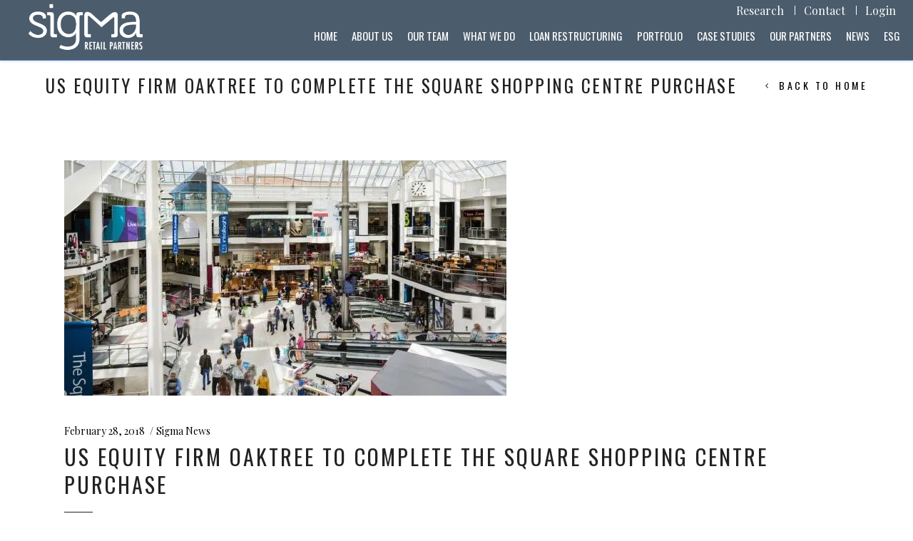

--- FILE ---
content_type: text/html; charset=UTF-8
request_url: https://sigmaretailpartners.com/us-equity-firm-oaktree-to-complete-the-square-shopping-centre-purchase
body_size: 14387
content:
<!DOCTYPE html>
<html lang="en-GB">
<head>
				
			<meta property="og:url" content="https://sigmaretailpartners.com/us-equity-firm-oaktree-to-complete-the-square-shopping-centre-purchase"/>
			<meta property="og:type" content="article"/>
			<meta property="og:title" content="US equity firm Oaktree to complete The Square Shopping Centre purchase"/>
			<meta property="og:description" content="Retail Partners"/>
			<meta property="og:image" content="https://sigmaretailpartners.com/wp-content/uploads/2020/01/6Gc3vS_image.jpg"/>
		
		
		<meta charset="UTF-8"/>
		<link rel="profile" href="https://gmpg.org/xfn/11"/>
		
				<meta name="viewport" content="width=device-width,initial-scale=1,user-scalable=yes">
		<title>US equity firm Oaktree to complete The Square Shopping Centre purchase &#8211; Sigma</title>
<meta name='robots' content='max-image-preview:large' />
	<style>img:is([sizes="auto" i], [sizes^="auto," i]) { contain-intrinsic-size: 3000px 1500px }</style>
	<link rel='dns-prefetch' href='//fonts.googleapis.com' />
<link rel="alternate" type="application/rss+xml" title="Sigma &raquo; Feed" href="https://sigmaretailpartners.com/feed" />
<link rel="alternate" type="application/rss+xml" title="Sigma &raquo; Comments Feed" href="https://sigmaretailpartners.com/comments/feed" />
<script type="text/javascript">
/* <![CDATA[ */
window._wpemojiSettings = {"baseUrl":"https:\/\/s.w.org\/images\/core\/emoji\/16.0.1\/72x72\/","ext":".png","svgUrl":"https:\/\/s.w.org\/images\/core\/emoji\/16.0.1\/svg\/","svgExt":".svg","source":{"concatemoji":"https:\/\/sigmaretailpartners.com\/wp-includes\/js\/wp-emoji-release.min.js?ver=f904ecc1e5aa9e674898c904437d7a9f"}};
/*! This file is auto-generated */
!function(s,n){var o,i,e;function c(e){try{var t={supportTests:e,timestamp:(new Date).valueOf()};sessionStorage.setItem(o,JSON.stringify(t))}catch(e){}}function p(e,t,n){e.clearRect(0,0,e.canvas.width,e.canvas.height),e.fillText(t,0,0);var t=new Uint32Array(e.getImageData(0,0,e.canvas.width,e.canvas.height).data),a=(e.clearRect(0,0,e.canvas.width,e.canvas.height),e.fillText(n,0,0),new Uint32Array(e.getImageData(0,0,e.canvas.width,e.canvas.height).data));return t.every(function(e,t){return e===a[t]})}function u(e,t){e.clearRect(0,0,e.canvas.width,e.canvas.height),e.fillText(t,0,0);for(var n=e.getImageData(16,16,1,1),a=0;a<n.data.length;a++)if(0!==n.data[a])return!1;return!0}function f(e,t,n,a){switch(t){case"flag":return n(e,"\ud83c\udff3\ufe0f\u200d\u26a7\ufe0f","\ud83c\udff3\ufe0f\u200b\u26a7\ufe0f")?!1:!n(e,"\ud83c\udde8\ud83c\uddf6","\ud83c\udde8\u200b\ud83c\uddf6")&&!n(e,"\ud83c\udff4\udb40\udc67\udb40\udc62\udb40\udc65\udb40\udc6e\udb40\udc67\udb40\udc7f","\ud83c\udff4\u200b\udb40\udc67\u200b\udb40\udc62\u200b\udb40\udc65\u200b\udb40\udc6e\u200b\udb40\udc67\u200b\udb40\udc7f");case"emoji":return!a(e,"\ud83e\udedf")}return!1}function g(e,t,n,a){var r="undefined"!=typeof WorkerGlobalScope&&self instanceof WorkerGlobalScope?new OffscreenCanvas(300,150):s.createElement("canvas"),o=r.getContext("2d",{willReadFrequently:!0}),i=(o.textBaseline="top",o.font="600 32px Arial",{});return e.forEach(function(e){i[e]=t(o,e,n,a)}),i}function t(e){var t=s.createElement("script");t.src=e,t.defer=!0,s.head.appendChild(t)}"undefined"!=typeof Promise&&(o="wpEmojiSettingsSupports",i=["flag","emoji"],n.supports={everything:!0,everythingExceptFlag:!0},e=new Promise(function(e){s.addEventListener("DOMContentLoaded",e,{once:!0})}),new Promise(function(t){var n=function(){try{var e=JSON.parse(sessionStorage.getItem(o));if("object"==typeof e&&"number"==typeof e.timestamp&&(new Date).valueOf()<e.timestamp+604800&&"object"==typeof e.supportTests)return e.supportTests}catch(e){}return null}();if(!n){if("undefined"!=typeof Worker&&"undefined"!=typeof OffscreenCanvas&&"undefined"!=typeof URL&&URL.createObjectURL&&"undefined"!=typeof Blob)try{var e="postMessage("+g.toString()+"("+[JSON.stringify(i),f.toString(),p.toString(),u.toString()].join(",")+"));",a=new Blob([e],{type:"text/javascript"}),r=new Worker(URL.createObjectURL(a),{name:"wpTestEmojiSupports"});return void(r.onmessage=function(e){c(n=e.data),r.terminate(),t(n)})}catch(e){}c(n=g(i,f,p,u))}t(n)}).then(function(e){for(var t in e)n.supports[t]=e[t],n.supports.everything=n.supports.everything&&n.supports[t],"flag"!==t&&(n.supports.everythingExceptFlag=n.supports.everythingExceptFlag&&n.supports[t]);n.supports.everythingExceptFlag=n.supports.everythingExceptFlag&&!n.supports.flag,n.DOMReady=!1,n.readyCallback=function(){n.DOMReady=!0}}).then(function(){return e}).then(function(){var e;n.supports.everything||(n.readyCallback(),(e=n.source||{}).concatemoji?t(e.concatemoji):e.wpemoji&&e.twemoji&&(t(e.twemoji),t(e.wpemoji)))}))}((window,document),window._wpemojiSettings);
/* ]]> */
</script>
<style id='wp-emoji-styles-inline-css' type='text/css'>

	img.wp-smiley, img.emoji {
		display: inline !important;
		border: none !important;
		box-shadow: none !important;
		height: 1em !important;
		width: 1em !important;
		margin: 0 0.07em !important;
		vertical-align: -0.1em !important;
		background: none !important;
		padding: 0 !important;
	}
</style>
<link rel='stylesheet' id='wp-block-library-css' href='https://sigmaretailpartners.com/wp-includes/css/dist/block-library/style.min.css?ver=f904ecc1e5aa9e674898c904437d7a9f' type='text/css' media='all' />
<style id='classic-theme-styles-inline-css' type='text/css'>
/*! This file is auto-generated */
.wp-block-button__link{color:#fff;background-color:#32373c;border-radius:9999px;box-shadow:none;text-decoration:none;padding:calc(.667em + 2px) calc(1.333em + 2px);font-size:1.125em}.wp-block-file__button{background:#32373c;color:#fff;text-decoration:none}
</style>
<link rel='stylesheet' id='mpp_gutenberg-css' href='https://sigmaretailpartners.com/wp-content/plugins/metronet-profile-picture/dist/blocks.style.build.css?ver=2.6.3' type='text/css' media='all' />
<style id='global-styles-inline-css' type='text/css'>
:root{--wp--preset--aspect-ratio--square: 1;--wp--preset--aspect-ratio--4-3: 4/3;--wp--preset--aspect-ratio--3-4: 3/4;--wp--preset--aspect-ratio--3-2: 3/2;--wp--preset--aspect-ratio--2-3: 2/3;--wp--preset--aspect-ratio--16-9: 16/9;--wp--preset--aspect-ratio--9-16: 9/16;--wp--preset--color--black: #000000;--wp--preset--color--cyan-bluish-gray: #abb8c3;--wp--preset--color--white: #ffffff;--wp--preset--color--pale-pink: #f78da7;--wp--preset--color--vivid-red: #cf2e2e;--wp--preset--color--luminous-vivid-orange: #ff6900;--wp--preset--color--luminous-vivid-amber: #fcb900;--wp--preset--color--light-green-cyan: #7bdcb5;--wp--preset--color--vivid-green-cyan: #00d084;--wp--preset--color--pale-cyan-blue: #8ed1fc;--wp--preset--color--vivid-cyan-blue: #0693e3;--wp--preset--color--vivid-purple: #9b51e0;--wp--preset--gradient--vivid-cyan-blue-to-vivid-purple: linear-gradient(135deg,rgba(6,147,227,1) 0%,rgb(155,81,224) 100%);--wp--preset--gradient--light-green-cyan-to-vivid-green-cyan: linear-gradient(135deg,rgb(122,220,180) 0%,rgb(0,208,130) 100%);--wp--preset--gradient--luminous-vivid-amber-to-luminous-vivid-orange: linear-gradient(135deg,rgba(252,185,0,1) 0%,rgba(255,105,0,1) 100%);--wp--preset--gradient--luminous-vivid-orange-to-vivid-red: linear-gradient(135deg,rgba(255,105,0,1) 0%,rgb(207,46,46) 100%);--wp--preset--gradient--very-light-gray-to-cyan-bluish-gray: linear-gradient(135deg,rgb(238,238,238) 0%,rgb(169,184,195) 100%);--wp--preset--gradient--cool-to-warm-spectrum: linear-gradient(135deg,rgb(74,234,220) 0%,rgb(151,120,209) 20%,rgb(207,42,186) 40%,rgb(238,44,130) 60%,rgb(251,105,98) 80%,rgb(254,248,76) 100%);--wp--preset--gradient--blush-light-purple: linear-gradient(135deg,rgb(255,206,236) 0%,rgb(152,150,240) 100%);--wp--preset--gradient--blush-bordeaux: linear-gradient(135deg,rgb(254,205,165) 0%,rgb(254,45,45) 50%,rgb(107,0,62) 100%);--wp--preset--gradient--luminous-dusk: linear-gradient(135deg,rgb(255,203,112) 0%,rgb(199,81,192) 50%,rgb(65,88,208) 100%);--wp--preset--gradient--pale-ocean: linear-gradient(135deg,rgb(255,245,203) 0%,rgb(182,227,212) 50%,rgb(51,167,181) 100%);--wp--preset--gradient--electric-grass: linear-gradient(135deg,rgb(202,248,128) 0%,rgb(113,206,126) 100%);--wp--preset--gradient--midnight: linear-gradient(135deg,rgb(2,3,129) 0%,rgb(40,116,252) 100%);--wp--preset--font-size--small: 13px;--wp--preset--font-size--medium: 20px;--wp--preset--font-size--large: 36px;--wp--preset--font-size--x-large: 42px;--wp--preset--spacing--20: 0.44rem;--wp--preset--spacing--30: 0.67rem;--wp--preset--spacing--40: 1rem;--wp--preset--spacing--50: 1.5rem;--wp--preset--spacing--60: 2.25rem;--wp--preset--spacing--70: 3.38rem;--wp--preset--spacing--80: 5.06rem;--wp--preset--shadow--natural: 6px 6px 9px rgba(0, 0, 0, 0.2);--wp--preset--shadow--deep: 12px 12px 50px rgba(0, 0, 0, 0.4);--wp--preset--shadow--sharp: 6px 6px 0px rgba(0, 0, 0, 0.2);--wp--preset--shadow--outlined: 6px 6px 0px -3px rgba(255, 255, 255, 1), 6px 6px rgba(0, 0, 0, 1);--wp--preset--shadow--crisp: 6px 6px 0px rgba(0, 0, 0, 1);}:where(.is-layout-flex){gap: 0.5em;}:where(.is-layout-grid){gap: 0.5em;}body .is-layout-flex{display: flex;}.is-layout-flex{flex-wrap: wrap;align-items: center;}.is-layout-flex > :is(*, div){margin: 0;}body .is-layout-grid{display: grid;}.is-layout-grid > :is(*, div){margin: 0;}:where(.wp-block-columns.is-layout-flex){gap: 2em;}:where(.wp-block-columns.is-layout-grid){gap: 2em;}:where(.wp-block-post-template.is-layout-flex){gap: 1.25em;}:where(.wp-block-post-template.is-layout-grid){gap: 1.25em;}.has-black-color{color: var(--wp--preset--color--black) !important;}.has-cyan-bluish-gray-color{color: var(--wp--preset--color--cyan-bluish-gray) !important;}.has-white-color{color: var(--wp--preset--color--white) !important;}.has-pale-pink-color{color: var(--wp--preset--color--pale-pink) !important;}.has-vivid-red-color{color: var(--wp--preset--color--vivid-red) !important;}.has-luminous-vivid-orange-color{color: var(--wp--preset--color--luminous-vivid-orange) !important;}.has-luminous-vivid-amber-color{color: var(--wp--preset--color--luminous-vivid-amber) !important;}.has-light-green-cyan-color{color: var(--wp--preset--color--light-green-cyan) !important;}.has-vivid-green-cyan-color{color: var(--wp--preset--color--vivid-green-cyan) !important;}.has-pale-cyan-blue-color{color: var(--wp--preset--color--pale-cyan-blue) !important;}.has-vivid-cyan-blue-color{color: var(--wp--preset--color--vivid-cyan-blue) !important;}.has-vivid-purple-color{color: var(--wp--preset--color--vivid-purple) !important;}.has-black-background-color{background-color: var(--wp--preset--color--black) !important;}.has-cyan-bluish-gray-background-color{background-color: var(--wp--preset--color--cyan-bluish-gray) !important;}.has-white-background-color{background-color: var(--wp--preset--color--white) !important;}.has-pale-pink-background-color{background-color: var(--wp--preset--color--pale-pink) !important;}.has-vivid-red-background-color{background-color: var(--wp--preset--color--vivid-red) !important;}.has-luminous-vivid-orange-background-color{background-color: var(--wp--preset--color--luminous-vivid-orange) !important;}.has-luminous-vivid-amber-background-color{background-color: var(--wp--preset--color--luminous-vivid-amber) !important;}.has-light-green-cyan-background-color{background-color: var(--wp--preset--color--light-green-cyan) !important;}.has-vivid-green-cyan-background-color{background-color: var(--wp--preset--color--vivid-green-cyan) !important;}.has-pale-cyan-blue-background-color{background-color: var(--wp--preset--color--pale-cyan-blue) !important;}.has-vivid-cyan-blue-background-color{background-color: var(--wp--preset--color--vivid-cyan-blue) !important;}.has-vivid-purple-background-color{background-color: var(--wp--preset--color--vivid-purple) !important;}.has-black-border-color{border-color: var(--wp--preset--color--black) !important;}.has-cyan-bluish-gray-border-color{border-color: var(--wp--preset--color--cyan-bluish-gray) !important;}.has-white-border-color{border-color: var(--wp--preset--color--white) !important;}.has-pale-pink-border-color{border-color: var(--wp--preset--color--pale-pink) !important;}.has-vivid-red-border-color{border-color: var(--wp--preset--color--vivid-red) !important;}.has-luminous-vivid-orange-border-color{border-color: var(--wp--preset--color--luminous-vivid-orange) !important;}.has-luminous-vivid-amber-border-color{border-color: var(--wp--preset--color--luminous-vivid-amber) !important;}.has-light-green-cyan-border-color{border-color: var(--wp--preset--color--light-green-cyan) !important;}.has-vivid-green-cyan-border-color{border-color: var(--wp--preset--color--vivid-green-cyan) !important;}.has-pale-cyan-blue-border-color{border-color: var(--wp--preset--color--pale-cyan-blue) !important;}.has-vivid-cyan-blue-border-color{border-color: var(--wp--preset--color--vivid-cyan-blue) !important;}.has-vivid-purple-border-color{border-color: var(--wp--preset--color--vivid-purple) !important;}.has-vivid-cyan-blue-to-vivid-purple-gradient-background{background: var(--wp--preset--gradient--vivid-cyan-blue-to-vivid-purple) !important;}.has-light-green-cyan-to-vivid-green-cyan-gradient-background{background: var(--wp--preset--gradient--light-green-cyan-to-vivid-green-cyan) !important;}.has-luminous-vivid-amber-to-luminous-vivid-orange-gradient-background{background: var(--wp--preset--gradient--luminous-vivid-amber-to-luminous-vivid-orange) !important;}.has-luminous-vivid-orange-to-vivid-red-gradient-background{background: var(--wp--preset--gradient--luminous-vivid-orange-to-vivid-red) !important;}.has-very-light-gray-to-cyan-bluish-gray-gradient-background{background: var(--wp--preset--gradient--very-light-gray-to-cyan-bluish-gray) !important;}.has-cool-to-warm-spectrum-gradient-background{background: var(--wp--preset--gradient--cool-to-warm-spectrum) !important;}.has-blush-light-purple-gradient-background{background: var(--wp--preset--gradient--blush-light-purple) !important;}.has-blush-bordeaux-gradient-background{background: var(--wp--preset--gradient--blush-bordeaux) !important;}.has-luminous-dusk-gradient-background{background: var(--wp--preset--gradient--luminous-dusk) !important;}.has-pale-ocean-gradient-background{background: var(--wp--preset--gradient--pale-ocean) !important;}.has-electric-grass-gradient-background{background: var(--wp--preset--gradient--electric-grass) !important;}.has-midnight-gradient-background{background: var(--wp--preset--gradient--midnight) !important;}.has-small-font-size{font-size: var(--wp--preset--font-size--small) !important;}.has-medium-font-size{font-size: var(--wp--preset--font-size--medium) !important;}.has-large-font-size{font-size: var(--wp--preset--font-size--large) !important;}.has-x-large-font-size{font-size: var(--wp--preset--font-size--x-large) !important;}
:where(.wp-block-post-template.is-layout-flex){gap: 1.25em;}:where(.wp-block-post-template.is-layout-grid){gap: 1.25em;}
:where(.wp-block-columns.is-layout-flex){gap: 2em;}:where(.wp-block-columns.is-layout-grid){gap: 2em;}
:root :where(.wp-block-pullquote){font-size: 1.5em;line-height: 1.6;}
</style>
<link rel='stylesheet' id='image-map-pro-dist-css-css' href='https://sigmaretailpartners.com/wp-content/plugins/image-map-pro-wordpress/css/image-map-pro.min.css?ver=5.1.6' type='text/css' media='' />
<link rel='stylesheet' id='theme-my-login-css' href='https://sigmaretailpartners.com/wp-content/plugins/theme-my-login/assets/styles/theme-my-login.min.css?ver=7.1.14' type='text/css' media='all' />
<link rel='stylesheet' id='sagen-select-default-style-css' href='https://sigmaretailpartners.com/wp-content/themes/sagen/style.css?ver=f904ecc1e5aa9e674898c904437d7a9f' type='text/css' media='all' />
<link rel='stylesheet' id='sagen-select-child-style-css' href='https://sigmaretailpartners.com/wp-content/themes/sagen-child/style.css?ver=f904ecc1e5aa9e674898c904437d7a9f' type='text/css' media='all' />
<link rel='stylesheet' id='sagen-select-modules-css' href='https://sigmaretailpartners.com/wp-content/themes/sagen/assets/css/modules.min.css?ver=f904ecc1e5aa9e674898c904437d7a9f' type='text/css' media='all' />
<style id='sagen-select-modules-inline-css' type='text/css'>
@media only screen and (max-width: 1024px) {.postid-4773 .qodef-title-holder, .postid-4773 .qodef-title-holder .qodef-title-wrapper { height: px !important;}}
</style>
<link rel='stylesheet' id='qodef-dripicons-css' href='https://sigmaretailpartners.com/wp-content/themes/sagen/framework/lib/icons-pack/dripicons/dripicons.css?ver=f904ecc1e5aa9e674898c904437d7a9f' type='text/css' media='all' />
<link rel='stylesheet' id='qodef-font_elegant-css' href='https://sigmaretailpartners.com/wp-content/themes/sagen/framework/lib/icons-pack/elegant-icons/style.min.css?ver=f904ecc1e5aa9e674898c904437d7a9f' type='text/css' media='all' />
<link rel='stylesheet' id='qodef-font_awesome-css' href='https://sigmaretailpartners.com/wp-content/themes/sagen/framework/lib/icons-pack/font-awesome/css/fontawesome-all.min.css?ver=f904ecc1e5aa9e674898c904437d7a9f' type='text/css' media='all' />
<link rel='stylesheet' id='qodef-ion_icons-css' href='https://sigmaretailpartners.com/wp-content/themes/sagen/framework/lib/icons-pack/ion-icons/css/ionicons.min.css?ver=f904ecc1e5aa9e674898c904437d7a9f' type='text/css' media='all' />
<link rel='stylesheet' id='qodef-linea_icons-css' href='https://sigmaretailpartners.com/wp-content/themes/sagen/framework/lib/icons-pack/linea-icons/style.css?ver=f904ecc1e5aa9e674898c904437d7a9f' type='text/css' media='all' />
<link rel='stylesheet' id='qodef-linear_icons-css' href='https://sigmaretailpartners.com/wp-content/themes/sagen/framework/lib/icons-pack/linear-icons/style.css?ver=f904ecc1e5aa9e674898c904437d7a9f' type='text/css' media='all' />
<link rel='stylesheet' id='qodef-simple_line_icons-css' href='https://sigmaretailpartners.com/wp-content/themes/sagen/framework/lib/icons-pack/simple-line-icons/simple-line-icons.css?ver=f904ecc1e5aa9e674898c904437d7a9f' type='text/css' media='all' />
<link rel='stylesheet' id='mediaelement-css' href='https://sigmaretailpartners.com/wp-includes/js/mediaelement/mediaelementplayer-legacy.min.css?ver=4.2.17' type='text/css' media='all' />
<link rel='stylesheet' id='wp-mediaelement-css' href='https://sigmaretailpartners.com/wp-includes/js/mediaelement/wp-mediaelement.min.css?ver=f904ecc1e5aa9e674898c904437d7a9f' type='text/css' media='all' />
<link rel='stylesheet' id='sagen-select-style-dynamic-css' href='https://sigmaretailpartners.com/wp-content/themes/sagen/assets/css/style_dynamic.css?ver=1759853402' type='text/css' media='all' />
<link rel='stylesheet' id='sagen-select-modules-responsive-css' href='https://sigmaretailpartners.com/wp-content/themes/sagen/assets/css/modules-responsive.min.css?ver=f904ecc1e5aa9e674898c904437d7a9f' type='text/css' media='all' />
<link rel='stylesheet' id='sagen-select-style-dynamic-responsive-css' href='https://sigmaretailpartners.com/wp-content/themes/sagen/assets/css/style_dynamic_responsive.css?ver=1759853402' type='text/css' media='all' />
<link rel='stylesheet' id='sagen-select-google-fonts-css' href='https://fonts.googleapis.com/css?family=Oswald%3A400%2C700%7CPlayfair+Display%3A400%2C700%7CLato%3A400%2C700&#038;subset=latin-ext&#038;ver=1.0.0' type='text/css' media='all' />
<link rel='stylesheet' id='tablepress-default-css' href='https://sigmaretailpartners.com/wp-content/plugins/tablepress/css/build/default.css?ver=3.2.5' type='text/css' media='all' />
<script type="text/javascript" src="https://sigmaretailpartners.com/wp-includes/js/jquery/jquery.min.js?ver=3.7.1" id="jquery-core-js"></script>
<script type="text/javascript" src="https://sigmaretailpartners.com/wp-includes/js/jquery/jquery-migrate.min.js?ver=3.4.1" id="jquery-migrate-js"></script>
<script type="text/javascript" src="https://sigmaretailpartners.com/wp-content/themes/sagen/js/sc.js?ver=f904ecc1e5aa9e674898c904437d7a9f" id="your-script-js"></script>
<link rel="https://api.w.org/" href="https://sigmaretailpartners.com/wp-json/" /><link rel="alternate" title="JSON" type="application/json" href="https://sigmaretailpartners.com/wp-json/wp/v2/posts/4773" /><link rel="EditURI" type="application/rsd+xml" title="RSD" href="https://sigmaretailpartners.com/xmlrpc.php?rsd" />
<link rel="canonical" href="https://sigmaretailpartners.com/us-equity-firm-oaktree-to-complete-the-square-shopping-centre-purchase" />
<link rel="alternate" title="oEmbed (JSON)" type="application/json+oembed" href="https://sigmaretailpartners.com/wp-json/oembed/1.0/embed?url=https%3A%2F%2Fsigmaretailpartners.com%2Fus-equity-firm-oaktree-to-complete-the-square-shopping-centre-purchase" />
<link rel="alternate" title="oEmbed (XML)" type="text/xml+oembed" href="https://sigmaretailpartners.com/wp-json/oembed/1.0/embed?url=https%3A%2F%2Fsigmaretailpartners.com%2Fus-equity-firm-oaktree-to-complete-the-square-shopping-centre-purchase&#038;format=xml" />
<style type="text/css">
                    .ctl-bullets-container {
                display: block;
                position: fixed;
                right: 0;
                height: 100%;
                z-index: 1049;
                font-weight: normal;
                height: 70vh;
                overflow-x: hidden;
                overflow-y: auto;
                margin: 15vh auto;
            }</style><meta name="generator" content="Powered by WPBakery Page Builder - drag and drop page builder for WordPress."/>
<meta name="generator" content="Powered by Slider Revolution 6.6.12 - responsive, Mobile-Friendly Slider Plugin for WordPress with comfortable drag and drop interface." />
<link rel="icon" href="https://sigmaretailpartners.com/wp-content/uploads/2021/03/s-48x48.png" sizes="32x32" />
<link rel="icon" href="https://sigmaretailpartners.com/wp-content/uploads/2021/03/s-200x200.png" sizes="192x192" />
<link rel="apple-touch-icon" href="https://sigmaretailpartners.com/wp-content/uploads/2021/03/s-200x200.png" />
<meta name="msapplication-TileImage" content="https://sigmaretailpartners.com/wp-content/uploads/2021/03/s-300x300.png" />
<script>function setREVStartSize(e){
			//window.requestAnimationFrame(function() {
				window.RSIW = window.RSIW===undefined ? window.innerWidth : window.RSIW;
				window.RSIH = window.RSIH===undefined ? window.innerHeight : window.RSIH;
				try {
					var pw = document.getElementById(e.c).parentNode.offsetWidth,
						newh;
					pw = pw===0 || isNaN(pw) || (e.l=="fullwidth" || e.layout=="fullwidth") ? window.RSIW : pw;
					e.tabw = e.tabw===undefined ? 0 : parseInt(e.tabw);
					e.thumbw = e.thumbw===undefined ? 0 : parseInt(e.thumbw);
					e.tabh = e.tabh===undefined ? 0 : parseInt(e.tabh);
					e.thumbh = e.thumbh===undefined ? 0 : parseInt(e.thumbh);
					e.tabhide = e.tabhide===undefined ? 0 : parseInt(e.tabhide);
					e.thumbhide = e.thumbhide===undefined ? 0 : parseInt(e.thumbhide);
					e.mh = e.mh===undefined || e.mh=="" || e.mh==="auto" ? 0 : parseInt(e.mh,0);
					if(e.layout==="fullscreen" || e.l==="fullscreen")
						newh = Math.max(e.mh,window.RSIH);
					else{
						e.gw = Array.isArray(e.gw) ? e.gw : [e.gw];
						for (var i in e.rl) if (e.gw[i]===undefined || e.gw[i]===0) e.gw[i] = e.gw[i-1];
						e.gh = e.el===undefined || e.el==="" || (Array.isArray(e.el) && e.el.length==0)? e.gh : e.el;
						e.gh = Array.isArray(e.gh) ? e.gh : [e.gh];
						for (var i in e.rl) if (e.gh[i]===undefined || e.gh[i]===0) e.gh[i] = e.gh[i-1];
											
						var nl = new Array(e.rl.length),
							ix = 0,
							sl;
						e.tabw = e.tabhide>=pw ? 0 : e.tabw;
						e.thumbw = e.thumbhide>=pw ? 0 : e.thumbw;
						e.tabh = e.tabhide>=pw ? 0 : e.tabh;
						e.thumbh = e.thumbhide>=pw ? 0 : e.thumbh;
						for (var i in e.rl) nl[i] = e.rl[i]<window.RSIW ? 0 : e.rl[i];
						sl = nl[0];
						for (var i in nl) if (sl>nl[i] && nl[i]>0) { sl = nl[i]; ix=i;}
						var m = pw>(e.gw[ix]+e.tabw+e.thumbw) ? 1 : (pw-(e.tabw+e.thumbw)) / (e.gw[ix]);
						newh =  (e.gh[ix] * m) + (e.tabh + e.thumbh);
					}
					var el = document.getElementById(e.c);
					if (el!==null && el) el.style.height = newh+"px";
					el = document.getElementById(e.c+"_wrapper");
					if (el!==null && el) {
						el.style.height = newh+"px";
						el.style.display = "block";
					}
				} catch(e){
					console.log("Failure at Presize of Slider:" + e)
				}
			//});
		  };</script>
		<style type="text/css" id="wp-custom-css">
			.page-id-7528 header.qodef-page-header {
    display: none;
}

.text-justify { text-align: justify; }



.eapp-photo-gallery-photo-gallery-component {
    padding: 0 !important;
    margin-left: -11px !important;
}
#block-5 {
    margin-bottom: 0;
    margin-top: -20px;
}
.qodef-light-header .qodef-page-header>div:not(.fixed):not(.qodef-sticky-header) .qodef-logo-wrapper .qodef-dark-logo, .qodef-light-header .qodef-page-header>div:not(.fixed):not(.qodef-sticky-header) .qodef-logo-wrapper .qodef-normal-logo {
    opacity: 1;
}
.qodef-page-header .qodef-vertical-align-containers {
padding-right: 0 !important;
/*    padding-bottom: 35px!important;*/
height: auto!important;
}
span.qodef-icon-text {
    width: 100%;
    max-width: 208px;
}
.qodef-footer-top-inner.qodef-full-width {
    background: #2a2a2a;
    padding-top: 60px !important;
    padding-bottom: 60px !important;
}
.emailid {
    margin-top: 50px;
    margin-bottom: 15px !important;
}
.cool-timeline.white-timeline .timeline-post .timeline-content .content-title a {
 
    text-transform: none !important;
}
.page-id-1054 .meta-details {
    display: none;
}
.qodef-post-info-author {
    display: none !important;
}
.qodef-blog-holder article .qodef-post-title {
   
    font-size: 30px !important;
 
}
.about-banner{position:relative;}
.banner-text {
   background: #000;

    color: #fff;

    padding: 29px;
	margin: 0;
}


rs-bullets.tp-bullets.uranus.horizontal.nav-pos-hor-center.nav-pos-ver-bottom.nav-dir-horizontal .tp-bullet {
    padding: 0px !important;
	margin-right:2px !important;
}

.page-id-5345 .default-year {
    display: none;
}
.page-id-5741 .default-year {
    display: none;
}

.page-id-5704 .default-year {
    display: none;
}

.tp-bullets .tp-bullet {
    padding: 0 !important;
}
.top-header-out {

    padding-right: 80px;

}

@media screen and (max-width:1460px) {
.top-header-out {

    padding-right: 0px;

}
.qodef-main-menu>ul>li>a {

    padding: 0 20px!important;

}
}
@media screen and (max-width:1360px) {
.qodef-main-menu {
    right: 1%!important;
}
.qodef-main-menu > ul > li > a {
    font-size: 15px;
    padding-left: 10px!important;
    padding-right: 10px!important;
}
}
@media only screen and (max-width: 680px){
.imp-ui-layers-menu-wrap {
    position: static;
}

/*.page-id-2440 .qodef-container-inner, .qodef-grid, .qodef-row-grid-section {
    width: 95%;
   
}*/
.fa-map-marker:before {
 
    font-size: 16px;
}
.map-out .vc_column_container>.vc_column-inner {

    padding-left: 0;
    padding-right: 0;
 
}

.banner-text {
    font-size: 13px !important;
    line-height: 17px !important;
    padding: 10px!important;
    width: 93.8% !important;
    position: relative;
    background: #000;
    margin: 0 !important;
}
}		</style>
		<noscript><style> .wpb_animate_when_almost_visible { opacity: 1; }</style></noscript>
<script src="https://apps.elfsight.com/p/platform.js" defer></script>

</head>
<body data-rsssl=1 class="wp-singular post-template-default single single-post postid-4773 single-format-standard wp-theme-sagen wp-child-theme-sagen-child sagen-core-1.0 sagen child-child-ver-1.0.0 sagen-ver-1.0 qodef-smooth-scroll qodef-smooth-page-transitions qodef-grid-1300 qodef-empty-google-api qodef-wide-dropdown-menu-content-in-grid qodef-fixed-on-scroll qodef-dropdown-default qodef-header-standard qodef-menu-area-in-grid-shadow-disable qodef-menu-area-in-grid-border-disable qodef-logo-area-border-disable qodef-logo-area-in-grid-border-disable qodef-default-mobile-header qodef-sticky-up-mobile-header wpb-js-composer js-comp-ver-6.11.0 vc_responsive" itemscope itemtype="https://schema.org/WebPage">
<script>
    function checkVisible(elm) {
      var rect = elm.getBoundingClientRect();
      var viewHeight = Math.max(document.documentElement.clientHeight, window.innerHeight);
      return !(rect.bottom < 0 || rect.top - viewHeight >= 0);
    }

        (function ( $ ) {
        $.fn.asFixCounter = function(){

            $('.counter-count').each(function (c,ele) {
                
				var counter_count = $(ele).text();
				if(ele.counter_count)
				{
				}else
				{
					ele.counter_count = counter_count;
				}
				
				var tofixed = $(ele).data('tofixed')?$(ele).data('tofixed'):$(ele).attr('data-tofixed');
				
				if (tofixed)
				{
				}else
				{
					tofixed = 0;
				}
				
				if (checkVisible(ele))
                {
                    if(!$(ele).hasClass('loded'))
                    {
                        $(ele).addClass('loded');
                        $(ele).prop('Counter',0).animate({
                            Counter: $(this).text()
                        }, {
                            duration: 2000,
                            easing: 'swing',
                            step: function (now) {
                                if (now>1) $(this).text(now.toFixed(tofixed).toLocaleString());
                            },
							complete :function (now) {
                                $(this).text(this.counter_count);
                            },
                        });
                    }
                }else
                {
                    $(ele).not('only_one_time').removeClass('loded');
                }
            });
        };
        }( jQuery ));

        $(window).scroll(function(){
            
            //console.log(checkVisible($('.counter-count')[0]));
            $('.counter-count').asFixCounter();
        });

        $(document).ready(function(){
            $('.counter-count').asFixCounter();
        });
        
    </script>
    
    <div class="qodef-wrapper">
        <div class="qodef-wrapper-inner">
            
<header class="qodef-page-header">
		
			<div class="qodef-fixed-wrapper">
				
	<div class="qodef-menu-area qodef-menu-right">
				
						
                     
                     
			<div class="qodef-vertical-align-containers">
            <div class="top-header-out"><div class="top-header">
			         
			                     <li id="nav_menu-2" class="widget widget_nav_menu"><div class="menu-top-menu-container"><ul id="menu-top-menu" class="menu"><li id="menu-item-4401" class="menu-item menu-item-type-post_type menu-item-object-page menu-item-4401"><a href="https://sigmaretailpartners.com/research">Research</a></li>
<li id="menu-item-3981" class="menu-item menu-item-type-post_type menu-item-object-page menu-item-3981"><a href="https://sigmaretailpartners.com/contact-us">Contact</a></li>
<li id="menu-item-4019" class="menu-item menu-item-type-custom menu-item-object-custom menu-item-4019"><a href="https://sigmaretailpartners.com/login">Login</a></li>
</ul></div></li>
			         
			         
			         </div></div>
			     
				<div class="qodef-position-left"><!--
				 --><div class="qodef-position-left-inner">
						
	
	<div class="qodef-logo-wrapper">
		<a itemprop="url" href="https://sigmaretailpartners.com/" style="height: 110px;">
			<picture itemprop="image" class="qodef-normal-logo">
<source type="image/webp" srcset="https://sigmaretailpartners.com/wp-content/uploads/2019/11/sigma_logo_banner.png.webp"/>
<img itemprop="image" src="https://sigmaretailpartners.com/wp-content/uploads/2019/11/sigma_logo_banner.png" width="536" height="220" alt="logo"/>
</picture>

								</a>
	</div>

											</div>
				</div>
								<div class="qodef-position-right"><!--
				 --><div class="qodef-position-right-inner">
														
	<nav class="qodef-main-menu qodef-drop-down qodef-default-nav">
		<ul id="menu-sigma-main-menu" class="clearfix"><li id="nav-menu-item-6056" class="menu-item menu-item-type-post_type menu-item-object-page menu-item-home  narrow"><a href="https://sigmaretailpartners.com/" class=""><span class="item_outer"><span class="item_text">Home</span></span></a></li>
<li id="nav-menu-item-6057" class="menu-item menu-item-type-post_type menu-item-object-page  narrow"><a href="https://sigmaretailpartners.com/about-us" class=""><span class="item_outer"><span class="item_text">About Us</span></span></a></li>
<li id="nav-menu-item-6059" class="menu-item menu-item-type-post_type menu-item-object-page  narrow"><a href="https://sigmaretailpartners.com/our-team" class=""><span class="item_outer"><span class="item_text">Our Team</span></span></a></li>
<li id="nav-menu-item-6058" class="menu-item menu-item-type-post_type menu-item-object-page  narrow"><a href="https://sigmaretailpartners.com/what-we-do" class=""><span class="item_outer"><span class="item_text">What We Do</span></span></a></li>
<li id="nav-menu-item-6638" class="menu-item menu-item-type-post_type menu-item-object-page  narrow"><a href="https://sigmaretailpartners.com/loan-restructuring" class=""><span class="item_outer"><span class="item_text">Loan Restructuring</span></span></a></li>
<li id="nav-menu-item-6060" class="menu-item menu-item-type-post_type menu-item-object-page  narrow"><a href="https://sigmaretailpartners.com/portfolio" class=""><span class="item_outer"><span class="item_text">Portfolio</span></span></a></li>
<li id="nav-menu-item-6061" class="menu-item menu-item-type-post_type menu-item-object-page  narrow"><a href="https://sigmaretailpartners.com/case-studies" class=""><span class="item_outer"><span class="item_text">Case Studies</span></span></a></li>
<li id="nav-menu-item-6062" class="menu-item menu-item-type-post_type menu-item-object-page  narrow"><a href="https://sigmaretailpartners.com/our-partners" class=""><span class="item_outer"><span class="item_text">Our Partners</span></span></a></li>
<li id="nav-menu-item-6063" class="menu-item menu-item-type-post_type menu-item-object-page  narrow"><a href="https://sigmaretailpartners.com/news" class=""><span class="item_outer"><span class="item_text">News</span></span></a></li>
<li id="nav-menu-item-6064" class="menu-item menu-item-type-post_type menu-item-object-page  narrow"><a href="https://sigmaretailpartners.com/environmental-social-and-governance" class=""><span class="item_outer"><span class="item_text">ESG</span></span></a></li>
</ul>	</nav>

												<div class="widget qodef-social-icons-group-widget text-align-left">									<a class="qodef-social-icon-widget-holder qodef-icon-has-hover" data-hover-color="#cccccc" style="color: #4c4c4c;;font-size: 23px" href="https://twitter.com/Sigma_Retail" target="_self">
						<svg class="qodef-icon-svg-circle" version="1.1" xmlns="http://www.w3.org/2000/svg" xmlns:xlink="http://www.w3.org/1999/xlink" x="0px" y="0px" width="197px" height="197px" viewBox="0 0 197 197" enable-background="new 0 0 197 197" xml:space="preserve">
							<circle class="qodef-icon-stroke " stroke-linecap="round" cx="98.5" cy="98.6" r="97.5"></circle>
						</svg>
					<span class="qodef-social-icon-widget fab fa-twitter"></span>					</a>
													<a class="qodef-social-icon-widget-holder qodef-icon-has-hover" data-hover-color="#cccccc" style="color: #4c4c4c;;font-size: 23px" href="https://www.linkedin.com/company/sigma-retail-partners/" target="_self">
						<svg class="qodef-icon-svg-circle" version="1.1" xmlns="http://www.w3.org/2000/svg" xmlns:xlink="http://www.w3.org/1999/xlink" x="0px" y="0px" width="197px" height="197px" viewBox="0 0 197 197" enable-background="new 0 0 197 197" xml:space="preserve">
							<circle class="qodef-icon-stroke " stroke-linecap="round" cx="98.5" cy="98.6" r="97.5"></circle>
						</svg>
					<span class="qodef-social-icon-widget fab fa-linkedin"></span>					</a>
													<a class="qodef-social-icon-widget-holder qodef-icon-has-hover" data-hover-color="#cccccc" style="color: #4c4c4c;;font-size: 23px" href="https://vimeo.com/user71940115" target="_self">
						<svg class="qodef-icon-svg-circle" version="1.1" xmlns="http://www.w3.org/2000/svg" xmlns:xlink="http://www.w3.org/1999/xlink" x="0px" y="0px" width="197px" height="197px" viewBox="0 0 197 197" enable-background="new 0 0 197 197" xml:space="preserve">
							<circle class="qodef-icon-stroke " stroke-linecap="round" cx="98.5" cy="98.6" r="97.5"></circle>
						</svg>
					<span class="qodef-social-icon-widget fab fa-vimeo-v"></span>					</a>
																</div>					</div>
				</div>
			</div>
			
			</div>
			
			</div>
		
		
	</header>


<header class="qodef-mobile-header">
		
	<div class="qodef-mobile-header-inner">
		<div class="qodef-mobile-header-holder">
			            <div class="qodef-grid">
                            <div class="qodef-vertical-align-containers">
                    <div class="qodef-position-left"><!--
                     --><div class="qodef-position-left-inner">
                            
<div class="qodef-mobile-logo-wrapper">
	<a itemprop="url" href="https://sigmaretailpartners.com/" style="height: 110px">
		<picture itemprop="image">
<source type="image/webp" srcset="https://sigmaretailpartners.com/wp-content/uploads/2019/11/sigma_logo_banner.png.webp"/>
<img itemprop="image" src="https://sigmaretailpartners.com/wp-content/uploads/2019/11/sigma_logo_banner.png" width="536" height="220" alt="Mobile Logo"/>
</picture>

	</a>
</div>

                        </div>
                    </div>
                    <div class="qodef-position-right"><!--
                     --><div class="qodef-position-right-inner">
                                                                                        <div class="qodef-mobile-menu-opener qodef-mobile-menu-opener-icon-pack">
                                    <a href="javascript:void(0)">
                                                                                <span class="qodef-mobile-menu-icon">
                                            <i class="qodef-icon-font-awesome fa fa-bars "></i>                                        </span>
                                    </a>
                                </div>
                                                    </div>
                    </div>
				</div>
                        </div>
		    		</div>
		
	<nav class="qodef-mobile-nav" role="navigation" aria-label="Mobile Menu">
		<div class="qodef-grid">
			<ul id="menu-sigma-main-menu-1" class=""><li id="mobile-menu-item-6056" class="menu-item menu-item-type-post_type menu-item-object-page menu-item-home "><a href="https://sigmaretailpartners.com/" class=""><span>Home</span></a></li>
<li id="mobile-menu-item-6057" class="menu-item menu-item-type-post_type menu-item-object-page "><a href="https://sigmaretailpartners.com/about-us" class=""><span>About Us</span></a></li>
<li id="mobile-menu-item-6059" class="menu-item menu-item-type-post_type menu-item-object-page "><a href="https://sigmaretailpartners.com/our-team" class=""><span>Our Team</span></a></li>
<li id="mobile-menu-item-6058" class="menu-item menu-item-type-post_type menu-item-object-page "><a href="https://sigmaretailpartners.com/what-we-do" class=""><span>What We Do</span></a></li>
<li id="mobile-menu-item-6638" class="menu-item menu-item-type-post_type menu-item-object-page "><a href="https://sigmaretailpartners.com/loan-restructuring" class=""><span>Loan Restructuring</span></a></li>
<li id="mobile-menu-item-6060" class="menu-item menu-item-type-post_type menu-item-object-page "><a href="https://sigmaretailpartners.com/portfolio" class=""><span>Portfolio</span></a></li>
<li id="mobile-menu-item-6061" class="menu-item menu-item-type-post_type menu-item-object-page "><a href="https://sigmaretailpartners.com/case-studies" class=""><span>Case Studies</span></a></li>
<li id="mobile-menu-item-6062" class="menu-item menu-item-type-post_type menu-item-object-page "><a href="https://sigmaretailpartners.com/our-partners" class=""><span>Our Partners</span></a></li>
<li id="mobile-menu-item-6063" class="menu-item menu-item-type-post_type menu-item-object-page "><a href="https://sigmaretailpartners.com/news" class=""><span>News</span></a></li>
<li id="mobile-menu-item-6064" class="menu-item menu-item-type-post_type menu-item-object-page "><a href="https://sigmaretailpartners.com/environmental-social-and-governance" class=""><span>ESG</span></a></li>
</ul>		</div>
	</nav>

	</div>
	
	</header>

			<a id='qodef-back-to-top' href='#'>

	                <span class="qodef-back-to-top-text">
	                    Back to top
						</span>


			</a>
			        
            <div class="qodef-content" style="margin-top: -85px">
                <div class="qodef-content-inner">
<div class="qodef-title-holder qodef-standard-type qodef-title-full-width qodef-title-va-header-bottom" style="height: 155px;background-color: #ffffff" data-height="155">
		<div class="qodef-title-wrapper" style="height: 70px;padding-top: 85px">
		<div class="qodef-title-inner">
			<div class="qodef-grid">
				<div class="qodef-grid-inner">
					<div class="qodef-grid-inner-left">
																			<h4 class="qodef-page-title entry-title" >US equity firm Oaktree to complete The Square Shopping Centre purchase</h4>
											</div>
					<div class="qodef-grid-inner-right">
						<a class="qodef-title-back-home-link" href="https://sigmaretailpartners.com/">
							<span class="qodef-icon-font-elegant arrow_carrot-left "></span>
							<span class="qodef-title-back-home-text">Back to Home</span>
						</a>
					</div>
				</div>
			</div>
	    </div>
	</div>
</div>

	
	<div class="qodef-container">
				
		<div class="qodef-container-inner clearfix">
			<div class="qodef-grid-row  qodef-grid-large-gutter">
	<div class="qodef-page-content-holder qodef-grid-col-12">
		<div class="qodef-blog-holder qodef-blog-single qodef-blog-single-standard">
			<article id="post-4773" class="post-4773 post type-post status-publish format-standard has-post-thumbnail hentry category-sigma-news">
    <div class="qodef-post-content">
        <div class="qodef-post-heading">
            


	<div class="qodef-post-image">
					<picture class="attachment-full size-full wp-post-image" decoding="async" fetchpriority="high">
<source type="image/webp" srcset="https://sigmaretailpartners.com/wp-content/uploads/2020/01/6Gc3vS_image.jpg.webp 620w, https://sigmaretailpartners.com/wp-content/uploads/2020/01/6Gc3vS_image-300x160.jpg.webp 300w, https://sigmaretailpartners.com/wp-content/uploads/2020/01/6Gc3vS_image-480x255.jpg.webp 480w, https://sigmaretailpartners.com/wp-content/uploads/2020/01/6Gc3vS_image-200x106.jpg.webp 200w" sizes="(max-width: 620px) 100vw, 620px"/>
<img width="620" height="330" src="https://sigmaretailpartners.com/wp-content/uploads/2020/01/6Gc3vS_image.jpg" alt="" decoding="async" fetchpriority="high" srcset="https://sigmaretailpartners.com/wp-content/uploads/2020/01/6Gc3vS_image.jpg 620w, https://sigmaretailpartners.com/wp-content/uploads/2020/01/6Gc3vS_image-300x160.jpg 300w, https://sigmaretailpartners.com/wp-content/uploads/2020/01/6Gc3vS_image-480x255.jpg 480w, https://sigmaretailpartners.com/wp-content/uploads/2020/01/6Gc3vS_image-200x106.jpg 200w, https://sigmaretailpartners.com/wp-content/uploads/2020/01/6Gc3vS_image-600x319.jpg 600w" sizes="(max-width: 620px) 100vw, 620px"/>
</picture>
					</div>
        </div>
        <div class="qodef-post-text">
            <div class="qodef-post-text-inner">
                <div class="qodef-post-info-top">
                    <div itemprop="dateCreated" class="qodef-post-info-date entry-date published updated">
            <a itemprop="url" href="https://sigmaretailpartners.com/2018/02">
    
        February 28, 2018        </a>
    <meta itemprop="interactionCount" content="UserComments: 0"/>
</div>                    <div class="qodef-post-info-category">

    <a href="https://sigmaretailpartners.com/category/sigma-news" rel="category tag">Sigma News</a></div>                </div>
                <div class="qodef-post-text-main">
                    
<h2 itemprop="name" class="entry-title qodef-post-title" >
            US equity firm Oaktree to complete The Square Shopping Centre purchase    </h2>
<div class="qodef-separator-holder clearfix  qodef-separator-left ">
	<div class="qodef-separator" style="width: 40px;border-bottom-width: 1px"></div>
</div>
                    <p>The US private equity giant Oaktree has made arrangements to complete the purchase of a controlling interest in The Square shopping centre in Tallaght, Co Dublin, tomorrow. The €250 million sale by Indego and Nama was one of the largest retail transactions in Ireland in 2017.</p>
<p>The 27-year-old shopping centre – Ireland’s largest when it first opened – registered some 22 million visitors in 2017 and currently produces an annual rental income of almost €14 million.</p>
<p>Marcus Wren of Sigma Retail Partners, advisers to Oaktree’s European Principal Group, yesterday commented that The Square had remained in “fractured ownership” since opening in 1990 and as a consequence it had not been possible until relatively recently to meaningfully adjust or manage the centre to reflect the needs of today’s shopper.</p>
<p>He said that Indego, with support from Nama, astutely established a strong platform to manage the asset by acquiring and amalgamating various borrowers interests in the scheme over the past number of years so as to be in a position to sell more than 90% of the unit shops (118) and 100% of the redevelopment potential.</p>
<p>Bernard Hamill, outgoing chief executive of the Indego Group, said that having laid down and implemented their strategic plan, together with the considerable support and assistance of Nama, to bring The Square to a market in a ready state he wished the new owners every success.</p>
<p>Rod Nowlan of Bannon Investment, who acted for Oaktree, commented that with rental levels less than half those prevailing at The Pavilions shopping centre in Swords, the Tallaght investment “represents a virtual sleeping giant”.</p>
<p>“The Square has immense potential for private residential schemes on its 19 acres of surface parking and a virtually untapped food and beverage opportunity on the sunny and picturesque southern side of the scheme,” he added.</p>
<p>Article by <a href="https://www.irishtimes.com/business/commercial-property/us-equity-firm-to-complete-the-square-shopping-centre-purchase-1.3407371">Irish Times</a></p>
                                    </div>
                <div class="qodef-post-info-bottom clearfix">
                    <div class="qodef-post-info-bottom-left">
                        <div class="qodef-post-info-author">
	<picture class="avatar avatar-32 photo" decoding="async">
<source type="image/webp" srcset="https://sigmaretailpartners.com/wp-content/uploads/2020/01/sigma-48x48.jpg.webp 48w, https://sigmaretailpartners.com/wp-content/uploads/2020/01/sigma-300x300.jpg.webp 300w, https://sigmaretailpartners.com/wp-content/uploads/2020/01/sigma-250x250.jpg.webp 250w, https://sigmaretailpartners.com/wp-content/uploads/2020/01/sigma-200x200.jpg.webp 200w, https://sigmaretailpartners.com/wp-content/uploads/2020/01/sigma-24x24.jpg.webp 24w, https://sigmaretailpartners.com/wp-content/uploads/2020/01/sigma-96x96.jpg.webp 96w, https://sigmaretailpartners.com/wp-content/uploads/2020/01/sigma-150x150.jpg.webp 150w, https://sigmaretailpartners.com/wp-content/uploads/2020/01/sigma.jpg.webp 350w" sizes="(max-width: 32px) 100vw, 32px"/>
<img width="32" height="32" src="https://sigmaretailpartners.com/wp-content/uploads/2020/01/sigma-48x48.jpg" alt="" decoding="async" srcset="https://sigmaretailpartners.com/wp-content/uploads/2020/01/sigma-48x48.jpg 48w, https://sigmaretailpartners.com/wp-content/uploads/2020/01/sigma-300x300.jpg 300w, https://sigmaretailpartners.com/wp-content/uploads/2020/01/sigma-250x250.jpg 250w, https://sigmaretailpartners.com/wp-content/uploads/2020/01/sigma-200x200.jpg 200w, https://sigmaretailpartners.com/wp-content/uploads/2020/01/sigma-100x100.jpg 100w, https://sigmaretailpartners.com/wp-content/uploads/2020/01/sigma-24x24.jpg 24w, https://sigmaretailpartners.com/wp-content/uploads/2020/01/sigma-96x96.jpg 96w, https://sigmaretailpartners.com/wp-content/uploads/2020/01/sigma-150x150.jpg 150w, https://sigmaretailpartners.com/wp-content/uploads/2020/01/sigma.jpg 350w" sizes="(max-width: 32px) 100vw, 32px"/>
</picture>
	<a itemprop="author" class="qodef-post-info-author-link" href="https://sigmaretailpartners.com/author/sigma">


        Sigma Retail Partners	</a>
</div>						                    </div>
                    <div class="qodef-post-info-bottom-right">
                        	<div class="qodef-blog-share">
		<div class="qodef-social-share-holder qodef-text">
		<ul>
		<li class="qodef-facebook-share">
	<a itemprop="url" class="qodef-share-link" href="#" onclick="window.open(&#039;http://www.facebook.com/sharer.php?u=https%3A%2F%2Fsigmaretailpartners.com%2Fus-equity-firm-oaktree-to-complete-the-square-shopping-centre-purchase&#039;, &#039;sharer&#039;, &#039;toolbar=0,status=0,width=620,height=280&#039;);">
	 		 	    <span class="qodef-social-network-text">fb</span>
			</a>
</li><li class="qodef-linkedin-share">
	<a itemprop="url" class="qodef-share-link" href="#" onclick="popUp=window.open(&#039;http://linkedin.com/shareArticle?mini=true&amp;url=https%3A%2F%2Fsigmaretailpartners.com%2Fus-equity-firm-oaktree-to-complete-the-square-shopping-centre-purchase&amp;title=US+equity+firm+Oaktree+to+complete+The+Square+Shopping+Centre+purchase&#039;, &#039;popupwindow&#039;, &#039;scrollbars=yes,width=800,height=400&#039;);popUp.focus();return false;">
	 		 	    <span class="qodef-social-network-text">in</span>
			</a>
</li>	</ul>
</div>	</div>
                    </div>
                </div>
            </div>
        </div>
    </div>
</article>
    <div class="qodef-related-posts-holder clearfix">
                    <h4 class="qodef-related-posts-title">Related Posts</h4>
            <div class="qodef-related-posts-inner clearfix">
                                                    <div class="qodef-related-post">
                        <div class="qodef-related-post-inner">
		                                                <div class="qodef-related-post-image">
                                <a itemprop="url" href="https://sigmaretailpartners.com/exciting-news-from-m1-retail-park" title="Exciting News from M1 Retail Park!">
                                    
                                    <picture class="attachment-full size-full wp-post-image" decoding="async" loading="lazy">
<source type="image/webp" srcset="https://sigmaretailpartners.com/wp-content/uploads/2025/10/Tesco-1.png.webp 1600w, https://sigmaretailpartners.com/wp-content/uploads/2025/10/Tesco-1-300x169.png.webp 300w, https://sigmaretailpartners.com/wp-content/uploads/2025/10/Tesco-1-1024x577.png.webp 1024w, https://sigmaretailpartners.com/wp-content/uploads/2025/10/Tesco-1-768x433.png.webp 768w, https://sigmaretailpartners.com/wp-content/uploads/2025/10/Tesco-1-1536x866.png.webp 1536w, https://sigmaretailpartners.com/wp-content/uploads/2025/10/Tesco-1-480x271.png.webp 480w, https://sigmaretailpartners.com/wp-content/uploads/2025/10/Tesco-1-851x480.png.webp 851w, https://sigmaretailpartners.com/wp-content/uploads/2025/10/Tesco-1-200x113.png.webp 200w" sizes="auto, (max-width: 1600px) 100vw, 1600px"/>
<img width="1600" height="902" src="https://sigmaretailpartners.com/wp-content/uploads/2025/10/Tesco-1.png" alt="" decoding="async" loading="lazy" srcset="https://sigmaretailpartners.com/wp-content/uploads/2025/10/Tesco-1.png 1600w, https://sigmaretailpartners.com/wp-content/uploads/2025/10/Tesco-1-300x169.png 300w, https://sigmaretailpartners.com/wp-content/uploads/2025/10/Tesco-1-1024x577.png 1024w, https://sigmaretailpartners.com/wp-content/uploads/2025/10/Tesco-1-768x433.png 768w, https://sigmaretailpartners.com/wp-content/uploads/2025/10/Tesco-1-1536x866.png 1536w, https://sigmaretailpartners.com/wp-content/uploads/2025/10/Tesco-1-480x271.png 480w, https://sigmaretailpartners.com/wp-content/uploads/2025/10/Tesco-1-851x480.png 851w, https://sigmaretailpartners.com/wp-content/uploads/2025/10/Tesco-1-200x113.png 200w" sizes="auto, (max-width: 1600px) 100vw, 1600px"/>
</picture>
                                </a>
                            </div>
		                    							<div class="qodef-post-info">
								<div itemprop="dateCreated" class="qodef-post-info-date entry-date published updated">
            <a itemprop="url" href="https://sigmaretailpartners.com/2025/10">
    
        October 17, 2025        </a>
    <meta itemprop="interactionCount" content="UserComments: 0"/>
</div>								<div class="qodef-post-info-category">

    <a href="https://sigmaretailpartners.com/category/sigma-news" rel="category tag">Sigma News</a></div>							</div>
                            <h4 itemprop="name" class="entry-title qodef-post-title"><a itemprop="url" href="https://sigmaretailpartners.com/exciting-news-from-m1-retail-park" title="Exciting News from M1 Retail Park!">Exciting News from M1 Retail Park!</a></h4>
                            <div class="qodef-separator-holder clearfix  qodef-separator-left ">
	<div class="qodef-separator" style="width: 40px;border-bottom-width: 1px"></div>
</div>
									<div class="qodef-post-excerpt-holder">
			<p itemprop="description" class="qodef-post-excerpt">
				We’re delighted to announce that Tesco will be set to open the doors of			</p>
		</div>
	                        </div>
                    </div>
                                                    <div class="qodef-related-post">
                        <div class="qodef-related-post-inner">
		                                                <div class="qodef-related-post-image">
                                <a itemprop="url" href="https://sigmaretailpartners.com/best-menswear-tailors-of-confidence-returns-to-the-square" title="Best Menswear – Tailors of Confidence – Returns to The Square ">
                                    
                                    <picture class="attachment-full size-full wp-post-image" decoding="async" loading="lazy">
<source type="image/webp" srcset="https://sigmaretailpartners.com/wp-content/uploads/2025/10/image-scaled.jpg.webp 2048w, https://sigmaretailpartners.com/wp-content/uploads/2025/10/image-300x225.jpg.webp 300w, https://sigmaretailpartners.com/wp-content/uploads/2025/10/image-1024x768.jpg.webp 1024w, https://sigmaretailpartners.com/wp-content/uploads/2025/10/image-768x576.jpg.webp 768w, https://sigmaretailpartners.com/wp-content/uploads/2025/10/image-1536x1152.jpg.webp 1536w, https://sigmaretailpartners.com/wp-content/uploads/2025/10/image-480x360.jpg.webp 480w, https://sigmaretailpartners.com/wp-content/uploads/2025/10/image-640x480.jpg.webp 640w, https://sigmaretailpartners.com/wp-content/uploads/2025/10/image-200x150.jpg.webp 200w" sizes="auto, (max-width: 2048px) 100vw, 2048px"/>
<img width="2048" height="1536" src="https://sigmaretailpartners.com/wp-content/uploads/2025/10/image-scaled.jpg" alt="" decoding="async" loading="lazy" srcset="https://sigmaretailpartners.com/wp-content/uploads/2025/10/image-scaled.jpg 2048w, https://sigmaretailpartners.com/wp-content/uploads/2025/10/image-300x225.jpg 300w, https://sigmaretailpartners.com/wp-content/uploads/2025/10/image-1024x768.jpg 1024w, https://sigmaretailpartners.com/wp-content/uploads/2025/10/image-768x576.jpg 768w, https://sigmaretailpartners.com/wp-content/uploads/2025/10/image-1536x1152.jpg 1536w, https://sigmaretailpartners.com/wp-content/uploads/2025/10/image-480x360.jpg 480w, https://sigmaretailpartners.com/wp-content/uploads/2025/10/image-640x480.jpg 640w, https://sigmaretailpartners.com/wp-content/uploads/2025/10/image-200x150.jpg 200w" sizes="auto, (max-width: 2048px) 100vw, 2048px"/>
</picture>
                                </a>
                            </div>
		                    							<div class="qodef-post-info">
								<div itemprop="dateCreated" class="qodef-post-info-date entry-date published updated">
            <a itemprop="url" href="https://sigmaretailpartners.com/2025/10">
    
        October 13, 2025        </a>
    <meta itemprop="interactionCount" content="UserComments: 0"/>
</div>								<div class="qodef-post-info-category">

    <a href="https://sigmaretailpartners.com/category/sigma-news" rel="category tag">Sigma News</a></div>							</div>
                            <h4 itemprop="name" class="entry-title qodef-post-title"><a itemprop="url" href="https://sigmaretailpartners.com/best-menswear-tailors-of-confidence-returns-to-the-square" title="Best Menswear – Tailors of Confidence – Returns to The Square ">Best Menswear – Tailors of Confidence – Returns to The Square </a></h4>
                            <div class="qodef-separator-holder clearfix  qodef-separator-left ">
	<div class="qodef-separator" style="width: 40px;border-bottom-width: 1px"></div>
</div>
									<div class="qodef-post-excerpt-holder">
			<p itemprop="description" class="qodef-post-excerpt">
				We’re delighted to announce that Best Menswear is returning to The Square!  As Ireland’s leading			</p>
		</div>
	                        </div>
                    </div>
                                                    <div class="qodef-related-post">
                        <div class="qodef-related-post-inner">
		                                                <div class="qodef-related-post-image">
                                <a itemprop="url" href="https://sigmaretailpartners.com/jysk-opens-new-store-at-belgard-retail-park-back-to-home" title="JYSK Opens New Store at Belgard Retail Park">
                                    
                                    <picture class="attachment-full size-full wp-post-image" decoding="async" loading="lazy">
<source type="image/webp" srcset="https://sigmaretailpartners.com/wp-content/uploads/2025/10/JYSK-Opening2.jpg.webp 2048w, https://sigmaretailpartners.com/wp-content/uploads/2025/10/JYSK-Opening2-300x225.jpg.webp 300w, https://sigmaretailpartners.com/wp-content/uploads/2025/10/JYSK-Opening2-1024x768.jpg.webp 1024w, https://sigmaretailpartners.com/wp-content/uploads/2025/10/JYSK-Opening2-768x576.jpg.webp 768w, https://sigmaretailpartners.com/wp-content/uploads/2025/10/JYSK-Opening2-1536x1152.jpg.webp 1536w, https://sigmaretailpartners.com/wp-content/uploads/2025/10/JYSK-Opening2-480x360.jpg.webp 480w, https://sigmaretailpartners.com/wp-content/uploads/2025/10/JYSK-Opening2-640x480.jpg.webp 640w, https://sigmaretailpartners.com/wp-content/uploads/2025/10/JYSK-Opening2-200x150.jpg.webp 200w" sizes="auto, (max-width: 2048px) 100vw, 2048px"/>
<img width="2048" height="1536" src="https://sigmaretailpartners.com/wp-content/uploads/2025/10/JYSK-Opening2.jpg" alt="" decoding="async" loading="lazy" srcset="https://sigmaretailpartners.com/wp-content/uploads/2025/10/JYSK-Opening2.jpg 2048w, https://sigmaretailpartners.com/wp-content/uploads/2025/10/JYSK-Opening2-300x225.jpg 300w, https://sigmaretailpartners.com/wp-content/uploads/2025/10/JYSK-Opening2-1024x768.jpg 1024w, https://sigmaretailpartners.com/wp-content/uploads/2025/10/JYSK-Opening2-768x576.jpg 768w, https://sigmaretailpartners.com/wp-content/uploads/2025/10/JYSK-Opening2-1536x1152.jpg 1536w, https://sigmaretailpartners.com/wp-content/uploads/2025/10/JYSK-Opening2-480x360.jpg 480w, https://sigmaretailpartners.com/wp-content/uploads/2025/10/JYSK-Opening2-640x480.jpg 640w, https://sigmaretailpartners.com/wp-content/uploads/2025/10/JYSK-Opening2-200x150.jpg 200w" sizes="auto, (max-width: 2048px) 100vw, 2048px"/>
</picture>
                                </a>
                            </div>
		                    							<div class="qodef-post-info">
								<div itemprop="dateCreated" class="qodef-post-info-date entry-date published updated">
            <a itemprop="url" href="https://sigmaretailpartners.com/2025/10">
    
        October 9, 2025        </a>
    <meta itemprop="interactionCount" content="UserComments: 0"/>
</div>								<div class="qodef-post-info-category">

    <a href="https://sigmaretailpartners.com/category/sigma-news" rel="category tag">Sigma News</a></div>							</div>
                            <h4 itemprop="name" class="entry-title qodef-post-title"><a itemprop="url" href="https://sigmaretailpartners.com/jysk-opens-new-store-at-belgard-retail-park-back-to-home" title="JYSK Opens New Store at Belgard Retail Park">JYSK Opens New Store at Belgard Retail Park</a></h4>
                            <div class="qodef-separator-holder clearfix  qodef-separator-left ">
	<div class="qodef-separator" style="width: 40px;border-bottom-width: 1px"></div>
</div>
									<div class="qodef-post-excerpt-holder">
			<p itemprop="description" class="qodef-post-excerpt">
				Belgard Retail Park is pleased to announce the opening of JYSK, the renowned Scandinavian			</p>
		</div>
	                        </div>
                    </div>
                                                    <div class="qodef-related-post">
                        <div class="qodef-related-post-inner">
		                                                <div class="qodef-related-post-image">
                                <a itemprop="url" href="https://sigmaretailpartners.com/sigma-retail-partners-collaborate-with-local-community" title="Sigma Retail Partners collaborate with local Community">
                                    
                                    <picture class="attachment-full size-full wp-post-image" decoding="async" loading="lazy">
<source type="image/webp" srcset="https://sigmaretailpartners.com/wp-content/uploads/2025/09/freepik__talk__78510.png.webp 2000w, https://sigmaretailpartners.com/wp-content/uploads/2025/09/freepik__talk__78510-300x168.png.webp 300w, https://sigmaretailpartners.com/wp-content/uploads/2025/09/freepik__talk__78510-1024x573.png.webp 1024w, https://sigmaretailpartners.com/wp-content/uploads/2025/09/freepik__talk__78510-768x430.png.webp 768w, https://sigmaretailpartners.com/wp-content/uploads/2025/09/freepik__talk__78510-1536x860.png.webp 1536w, https://sigmaretailpartners.com/wp-content/uploads/2025/09/freepik__talk__78510-480x269.png.webp 480w, https://sigmaretailpartners.com/wp-content/uploads/2025/09/freepik__talk__78510-857x480.png.webp 857w, https://sigmaretailpartners.com/wp-content/uploads/2025/09/freepik__talk__78510-200x112.png.webp 200w" sizes="auto, (max-width: 2000px) 100vw, 2000px"/>
<img width="2000" height="1120" src="https://sigmaretailpartners.com/wp-content/uploads/2025/09/freepik__talk__78510.png" alt="" decoding="async" loading="lazy" srcset="https://sigmaretailpartners.com/wp-content/uploads/2025/09/freepik__talk__78510.png 2000w, https://sigmaretailpartners.com/wp-content/uploads/2025/09/freepik__talk__78510-300x168.png 300w, https://sigmaretailpartners.com/wp-content/uploads/2025/09/freepik__talk__78510-1024x573.png 1024w, https://sigmaretailpartners.com/wp-content/uploads/2025/09/freepik__talk__78510-768x430.png 768w, https://sigmaretailpartners.com/wp-content/uploads/2025/09/freepik__talk__78510-1536x860.png 1536w, https://sigmaretailpartners.com/wp-content/uploads/2025/09/freepik__talk__78510-480x269.png 480w, https://sigmaretailpartners.com/wp-content/uploads/2025/09/freepik__talk__78510-857x480.png 857w, https://sigmaretailpartners.com/wp-content/uploads/2025/09/freepik__talk__78510-200x112.png 200w" sizes="auto, (max-width: 2000px) 100vw, 2000px"/>
</picture>
                                </a>
                            </div>
		                    							<div class="qodef-post-info">
								<div itemprop="dateCreated" class="qodef-post-info-date entry-date published updated">
            <a itemprop="url" href="https://sigmaretailpartners.com/2025/09">
    
        September 24, 2025        </a>
    <meta itemprop="interactionCount" content="UserComments: 0"/>
</div>								<div class="qodef-post-info-category">

    <a href="https://sigmaretailpartners.com/category/esg" rel="category tag">ESG</a>, <a href="https://sigmaretailpartners.com/category/sigma-news" rel="category tag">Sigma News</a></div>							</div>
                            <h4 itemprop="name" class="entry-title qodef-post-title"><a itemprop="url" href="https://sigmaretailpartners.com/sigma-retail-partners-collaborate-with-local-community" title="Sigma Retail Partners collaborate with local Community">Sigma Retail Partners collaborate with local Community</a></h4>
                            <div class="qodef-separator-holder clearfix  qodef-separator-left ">
	<div class="qodef-separator" style="width: 40px;border-bottom-width: 1px"></div>
</div>
									<div class="qodef-post-excerpt-holder">
			<p itemprop="description" class="qodef-post-excerpt">
				At Sigma Retail Partners, we’re committed to creating positive environmental and social impacts within			</p>
		</div>
	                        </div>
                    </div>
                            </div>
            </div>
		</div>
	</div>
	</div>		</div>
		
			</div>
</div> <!-- close div.content_inner -->
	</div>  <!-- close div.content -->
					<footer class="qodef-page-footer ">
				<div class="qodef-footer-top-holder">
    <div class="qodef-footer-top-inner qodef-full-width">
        <div class="qodef-grid-row qodef-footer-top-alignment-left">
                            <div class="qodef-column-content qodef-grid-col-3">
                    <div id="custom_html-2" class="widget_text widget qodef-footer-column-1 widget_custom_html"><div class="textwidget custom-html-widget"><div class="qodef-widget-title-holder"><h5 class="qodef-widget-title">Contact</h5></div>

<div class="adr">53 Fitzwilliam Square<br />
Dublin 2<br />
D02 Y449<br />
Ireland</div></div></div>                </div>
                            <div class="qodef-column-content qodef-grid-col-3">
                                    </div>
                            <div class="qodef-column-content qodef-grid-col-3">
                                    </div>
                            <div class="qodef-column-content qodef-grid-col-3">
                    <div class="widget qodef-social-icons-group-widget text-align-left"><div class="qodef-widget-title-holder"><h5 class="qodef-widget-title">Connect With Us</h5></div>									<a class="qodef-social-icon-widget-holder qodef-icon-has-hover"  style="font-size: 23px" href="https://www.linkedin.com/company/sigma-retail-partners/" target="_blank">
						<svg class="qodef-icon-svg-circle" version="1.1" xmlns="http://www.w3.org/2000/svg" xmlns:xlink="http://www.w3.org/1999/xlink" x="0px" y="0px" width="197px" height="197px" viewBox="0 0 197 197" enable-background="new 0 0 197 197" xml:space="preserve">
							<circle class="qodef-icon-stroke " stroke-linecap="round" cx="98.5" cy="98.6" r="97.5"></circle>
						</svg>
					<span class="qodef-social-icon-widget fab fa-linkedin"></span>					</a>
													<a class="qodef-social-icon-widget-holder qodef-icon-has-hover"  style="font-size: 23px" href="https://vimeo.com/user71940115" target="_blank">
						<svg class="qodef-icon-svg-circle" version="1.1" xmlns="http://www.w3.org/2000/svg" xmlns:xlink="http://www.w3.org/1999/xlink" x="0px" y="0px" width="197px" height="197px" viewBox="0 0 197 197" enable-background="new 0 0 197 197" xml:space="preserve">
							<circle class="qodef-icon-stroke " stroke-linecap="round" cx="98.5" cy="98.6" r="97.5"></circle>
						</svg>
					<span class="qodef-social-icon-widget fab fa-vimeo-v"></span>					</a>
																				</div>                </div>
                    </div>
    </div>
</div><div class="qodef-footer-bottom-holder">
    <div class="qodef-footer-bottom-inner qodef-full-width">
        <div class="qodef-grid-row ">
                            <div class="qodef-grid-col-4">
                    <div id="media_image-5" class="widget qodef-footer-bottom-column-1 widget_media_image"><picture class="image wp-image-3400  attachment-full size-full" style="max-width: 100%; height: auto;" decoding="async" loading="lazy">
<source type="image/webp" srcset="https://sigmaretailpartners.com/wp-content/uploads/2019/11/logo_new_white_120.png.webp"/>
<img width="120" height="48" src="https://sigmaretailpartners.com/wp-content/uploads/2019/11/logo_new_white_120.png" alt="" decoding="async" loading="lazy"/>
</picture>
</div>                </div>
                            <div class="qodef-grid-col-8">
                    <div id="nav_menu-3" class="widget qodef-footer-bottom-column-2 widget_nav_menu"><div class="menu-privacy-container"><ul id="menu-privacy" class="menu"><li id="menu-item-7471" class="menu-item menu-item-type-post_type menu-item-object-page menu-item-7471"><a href="https://sigmaretailpartners.com/our-policies">Our Policies</a></li>
<li id="menu-item-5559" class="menu-item menu-item-type-post_type menu-item-object-page menu-item-privacy-policy menu-item-5559"><a rel="privacy-policy" href="https://sigmaretailpartners.com/privacy-policy">Privacy Policy</a></li>
<li id="menu-item-5560" class="menu-item menu-item-type-post_type menu-item-object-page menu-item-5560"><a href="https://sigmaretailpartners.com/cookie-policy">Cookie Policy</a></li>
</ul></div></div>                </div>
                    </div>
    </div>
</div>			</footer>
			</div> <!-- close div.qodef-wrapper-inner  -->
</div> <!-- close div.qodef-wrapper -->

		<script>
			window.RS_MODULES = window.RS_MODULES || {};
			window.RS_MODULES.modules = window.RS_MODULES.modules || {};
			window.RS_MODULES.waiting = window.RS_MODULES.waiting || [];
			window.RS_MODULES.defered = true;
			window.RS_MODULES.moduleWaiting = window.RS_MODULES.moduleWaiting || {};
			window.RS_MODULES.type = 'compiled';
		</script>
		<script type="speculationrules">
{"prefetch":[{"source":"document","where":{"and":[{"href_matches":"\/*"},{"not":{"href_matches":["\/wp-*.php","\/wp-admin\/*","\/wp-content\/uploads\/*","\/wp-content\/*","\/wp-content\/plugins\/*","\/wp-content\/themes\/sagen-child\/*","\/wp-content\/themes\/sagen\/*","\/*\\?(.+)"]}},{"not":{"selector_matches":"a[rel~=\"nofollow\"]"}},{"not":{"selector_matches":".no-prefetch, .no-prefetch a"}}]},"eagerness":"conservative"}]}
</script>
<link rel='stylesheet' id='rs-plugin-settings-css' href='https://sigmaretailpartners.com/wp-content/plugins/revslider/public/assets/css/rs6.css?ver=6.6.12' type='text/css' media='all' />
<style id='rs-plugin-settings-inline-css' type='text/css'>
#rs-demo-id {}
</style>
<script type="text/javascript" src="https://sigmaretailpartners.com/wp-content/plugins/metronet-profile-picture/js/mpp-frontend.js?ver=2.6.3" id="mpp_gutenberg_tabs-js"></script>
<script type="text/javascript" src="https://sigmaretailpartners.com/wp-content/plugins/image-map-pro-wordpress/js/image-map-pro.min.js?ver=5.1.6" id="image-map-pro-dist-js-js"></script>
<script type="text/javascript" src="https://sigmaretailpartners.com/wp-content/plugins/revslider/public/assets/js/rbtools.min.js?ver=6.6.12" defer async id="tp-tools-js"></script>
<script type="text/javascript" src="https://sigmaretailpartners.com/wp-content/plugins/revslider/public/assets/js/rs6.min.js?ver=6.6.12" defer async id="revmin-js"></script>
<script type="text/javascript" id="theme-my-login-js-extra">
/* <![CDATA[ */
var themeMyLogin = {"action":"","errors":[]};
/* ]]> */
</script>
<script type="text/javascript" src="https://sigmaretailpartners.com/wp-content/plugins/theme-my-login/assets/scripts/theme-my-login.min.js?ver=7.1.14" id="theme-my-login-js"></script>
<script type="text/javascript" src="https://sigmaretailpartners.com/wp-includes/js/jquery/ui/core.min.js?ver=1.13.3" id="jquery-ui-core-js"></script>
<script type="text/javascript" src="https://sigmaretailpartners.com/wp-includes/js/jquery/ui/tabs.min.js?ver=1.13.3" id="jquery-ui-tabs-js"></script>
<script type="text/javascript" id="mediaelement-core-js-before">
/* <![CDATA[ */
var mejsL10n = {"language":"en","strings":{"mejs.download-file":"Download File","mejs.install-flash":"You are using a browser that does not have Flash player enabled or installed. Please turn on your Flash player plugin or download the latest version from https:\/\/get.adobe.com\/flashplayer\/","mejs.fullscreen":"Fullscreen","mejs.play":"Play","mejs.pause":"Pause","mejs.time-slider":"Time Slider","mejs.time-help-text":"Use Left\/Right Arrow keys to advance one second, Up\/Down arrows to advance ten seconds.","mejs.live-broadcast":"Live Broadcast","mejs.volume-help-text":"Use Up\/Down Arrow keys to increase or decrease volume.","mejs.unmute":"Unmute","mejs.mute":"Mute","mejs.volume-slider":"Volume Slider","mejs.video-player":"Video Player","mejs.audio-player":"Audio Player","mejs.captions-subtitles":"Captions\/Subtitles","mejs.captions-chapters":"Chapters","mejs.none":"None","mejs.afrikaans":"Afrikaans","mejs.albanian":"Albanian","mejs.arabic":"Arabic","mejs.belarusian":"Belarusian","mejs.bulgarian":"Bulgarian","mejs.catalan":"Catalan","mejs.chinese":"Chinese","mejs.chinese-simplified":"Chinese (Simplified)","mejs.chinese-traditional":"Chinese (Traditional)","mejs.croatian":"Croatian","mejs.czech":"Czech","mejs.danish":"Danish","mejs.dutch":"Dutch","mejs.english":"English","mejs.estonian":"Estonian","mejs.filipino":"Filipino","mejs.finnish":"Finnish","mejs.french":"French","mejs.galician":"Galician","mejs.german":"German","mejs.greek":"Greek","mejs.haitian-creole":"Haitian Creole","mejs.hebrew":"Hebrew","mejs.hindi":"Hindi","mejs.hungarian":"Hungarian","mejs.icelandic":"Icelandic","mejs.indonesian":"Indonesian","mejs.irish":"Irish","mejs.italian":"Italian","mejs.japanese":"Japanese","mejs.korean":"Korean","mejs.latvian":"Latvian","mejs.lithuanian":"Lithuanian","mejs.macedonian":"Macedonian","mejs.malay":"Malay","mejs.maltese":"Maltese","mejs.norwegian":"Norwegian","mejs.persian":"Persian","mejs.polish":"Polish","mejs.portuguese":"Portuguese","mejs.romanian":"Romanian","mejs.russian":"Russian","mejs.serbian":"Serbian","mejs.slovak":"Slovak","mejs.slovenian":"Slovenian","mejs.spanish":"Spanish","mejs.swahili":"Swahili","mejs.swedish":"Swedish","mejs.tagalog":"Tagalog","mejs.thai":"Thai","mejs.turkish":"Turkish","mejs.ukrainian":"Ukrainian","mejs.vietnamese":"Vietnamese","mejs.welsh":"Welsh","mejs.yiddish":"Yiddish"}};
/* ]]> */
</script>
<script type="text/javascript" src="https://sigmaretailpartners.com/wp-includes/js/mediaelement/mediaelement-and-player.min.js?ver=4.2.17" id="mediaelement-core-js"></script>
<script type="text/javascript" src="https://sigmaretailpartners.com/wp-includes/js/mediaelement/mediaelement-migrate.min.js?ver=f904ecc1e5aa9e674898c904437d7a9f" id="mediaelement-migrate-js"></script>
<script type="text/javascript" id="mediaelement-js-extra">
/* <![CDATA[ */
var _wpmejsSettings = {"pluginPath":"\/wp-includes\/js\/mediaelement\/","classPrefix":"mejs-","stretching":"responsive","audioShortcodeLibrary":"mediaelement","videoShortcodeLibrary":"mediaelement"};
/* ]]> */
</script>
<script type="text/javascript" src="https://sigmaretailpartners.com/wp-includes/js/mediaelement/wp-mediaelement.min.js?ver=f904ecc1e5aa9e674898c904437d7a9f" id="wp-mediaelement-js"></script>
<script type="text/javascript" src="https://sigmaretailpartners.com/wp-content/themes/sagen/assets/js/modules/plugins/jquery.appear.js?ver=f904ecc1e5aa9e674898c904437d7a9f" id="appear-js"></script>
<script type="text/javascript" src="https://sigmaretailpartners.com/wp-content/themes/sagen/assets/js/modules/plugins/modernizr.min.js?ver=f904ecc1e5aa9e674898c904437d7a9f" id="modernizr-js"></script>
<script type="text/javascript" src="https://sigmaretailpartners.com/wp-includes/js/hoverIntent.min.js?ver=1.10.2" id="hoverIntent-js"></script>
<script type="text/javascript" src="https://sigmaretailpartners.com/wp-content/themes/sagen/assets/js/modules/plugins/jquery.plugin.js?ver=f904ecc1e5aa9e674898c904437d7a9f" id="jquery-plugin-js"></script>
<script type="text/javascript" src="https://sigmaretailpartners.com/wp-content/themes/sagen/assets/js/modules/plugins/owl.carousel.min.js?ver=f904ecc1e5aa9e674898c904437d7a9f" id="owl-carousel-js"></script>
<script type="text/javascript" src="https://sigmaretailpartners.com/wp-content/themes/sagen/assets/js/modules/plugins/jquery.waypoints.min.js?ver=f904ecc1e5aa9e674898c904437d7a9f" id="waypoints-js"></script>
<script type="text/javascript" src="https://sigmaretailpartners.com/wp-content/themes/sagen/assets/js/modules/plugins/fluidvids.min.js?ver=f904ecc1e5aa9e674898c904437d7a9f" id="fluidvids-js"></script>
<script type="text/javascript" src="https://sigmaretailpartners.com/wp-content/themes/sagen/assets/js/modules/plugins/perfect-scrollbar.jquery.min.js?ver=f904ecc1e5aa9e674898c904437d7a9f" id="perfect-scrollbar-js"></script>
<script type="text/javascript" src="https://sigmaretailpartners.com/wp-content/themes/sagen/assets/js/modules/plugins/ScrollToPlugin.min.js?ver=f904ecc1e5aa9e674898c904437d7a9f" id="scroll-to-plugin-js"></script>
<script type="text/javascript" src="https://sigmaretailpartners.com/wp-content/themes/sagen/assets/js/modules/plugins/parallax.min.js?ver=f904ecc1e5aa9e674898c904437d7a9f" id="parallax-js"></script>
<script type="text/javascript" src="https://sigmaretailpartners.com/wp-content/themes/sagen/assets/js/modules/plugins/jquery.waitforimages.js?ver=f904ecc1e5aa9e674898c904437d7a9f" id="waitforimages-js"></script>
<script type="text/javascript" src="https://sigmaretailpartners.com/wp-content/themes/sagen/assets/js/modules/plugins/jquery.prettyPhoto.js?ver=f904ecc1e5aa9e674898c904437d7a9f" id="prettyphoto-js"></script>
<script type="text/javascript" src="https://sigmaretailpartners.com/wp-content/themes/sagen/assets/js/modules/plugins/jquery.easing.1.3.js?ver=f904ecc1e5aa9e674898c904437d7a9f" id="jquery-easing-1.3-js"></script>
<script type="text/javascript" src="https://sigmaretailpartners.com/wp-content/plugins/js_composer/assets/lib/bower/isotope/dist/isotope.pkgd.min.js?ver=6.11.0" id="isotope-js"></script>
<script type="text/javascript" src="https://sigmaretailpartners.com/wp-content/themes/sagen/assets/js/modules/plugins/packery-mode.pkgd.min.js?ver=f904ecc1e5aa9e674898c904437d7a9f" id="packery-js"></script>
<script type="text/javascript" src="https://sigmaretailpartners.com/wp-content/themes/sagen/assets/js/modules/plugins/swiper.min.js?ver=f904ecc1e5aa9e674898c904437d7a9f" id="swiper-js"></script>
<script type="text/javascript" id="sagen-select-modules-js-extra">
/* <![CDATA[ */
var qodefGlobalVars = {"vars":{"qodefAddForAdminBar":0,"qodefElementAppearAmount":-100,"qodefAjaxUrl":"https:\/\/sigmaretailpartners.com\/wp-admin\/admin-ajax.php","sliderNavPrevArrow":"ion-ios-arrow-left","sliderNavNextArrow":"ion-ios-arrow-right","ppExpand":"Expand the image","ppNext":"Next","ppPrev":"Previous","ppClose":"Close","qodefStickyHeaderHeight":0,"qodefStickyHeaderTransparencyHeight":70,"qodefTopBarHeight":0,"qodefLogoAreaHeight":0,"qodefMenuAreaHeight":85,"qodefMobileHeaderHeight":74}};
var qodefPerPageVars = {"vars":{"qodefMobileHeaderHeight":74,"qodefStickyScrollAmount":0,"qodefHeaderTransparencyHeight":85,"qodefHeaderVerticalWidth":0}};
/* ]]> */
</script>
<script type="text/javascript" src="https://sigmaretailpartners.com/wp-content/themes/sagen/assets/js/modules.min.js?ver=f904ecc1e5aa9e674898c904437d7a9f" id="sagen-select-modules-js"></script>
<script type="text/javascript" src="https://sigmaretailpartners.com/wp-content/plugins/sagen-core/shortcodes/image-map-gallery/assets/exclude_js/image-map-gallery.js?ver=f904ecc1e5aa9e674898c904437d7a9f" id="sagen-core-imp-script-js"></script>
</body>
</html>

--- FILE ---
content_type: text/css; charset=UTF-8
request_url: https://sigmaretailpartners.com/wp-content/themes/sagen-child/style.css?ver=f904ecc1e5aa9e674898c904437d7a9f
body_size: 818
content:
/*
Theme Name: Sagen Child
Theme URI: http://sagen.select-themes.com
Description: A child theme of Sagen Theme
Author: Select Themes
Author URI: http://themeforest.net/user/select-themes
Version: 1.0.0
Text Domain: sagen
Template: sagen
*/
td.column-1 {
    width: 100px;
}
.center-block {
    text-align: center;
}
.qodef-main-menu>ul>li {

    height: 55%!important;
}

.fix {
    height: 177px;
    overflow: hidden;
}
.qodef-post-text-main h2 {
    font-size: 15px !important;
}

.fix img {
    width: 100%;
}

.qodef-normal-space .qodef-outer-space .qodef-item-space {
    padding: 0 10px !important;
    margin: 0 0 20px !important;
}
.qodef-blog-holder.qodef-blog-masonry article.qodef-post-has-media .qodef-post-heading {
    margin-bottom: 20px!important;
}
.blog-out {
    max-width: 1540px;
    margin: 0 auto;
    margin-top: 66px;
	padding-left:30px;
	padding-right:30px;
}


a.qodef-icon-widget-holder {
    margin-bottom: 8px !important;
}
#menu-privacy li {
    display: inline-block;
    border-right: 1px solid #ffff;
    line-height: 13px;
    padding-right: 10px;
    padding-left: 10px;
}
.wpb_wrapper ul li {
    list-style: disc;
    margin-bottom: 5px;
    margin-left: 17px;
}
h4.new-title {
    font-size: 16px;
    margin-bottom: 17px;
}
.center-block p {
    font-size: 30px;
    color: #2a2a2a;
}
.tp-bullets .tp-bullet {
    padding: 0px !important;
}
ul.link-me li {
    list-style: none;
    font-family: inherit;
    font-size: 18px;
    line-height: 31px;
    border-bottom: 1px solid #ccc;
	font-family: Oswald,sans-serif;
}
.qodef-custom-font-holder{  text-shadow: 1px 1px 1px #000 !important;
}
.qodef-eh-item-content .qodef-separator-holder.clearfix.qodef-separator-left {
    display: none !important;
}
p.qodef-page-subtitle {
    display: none;
}
.qodef-position-right-inner .widget {
    display: none !important;
}
.yello {
    background: #ee7200;
    color: #fff;
    font-size: 16px;
    font-weight: normal;
}
.green {
    background: #97c11f;
    color: #fff;
    font-size: 16px;
    font-weight: normal;
}
.pink {
    background: #a3185b;
    color: #fff;
    font-size: 16px;
    font-weight: normal;
}
.imp-ui-element.imp-ui-navigator-root {
    display: none !important;
}
.imp-tooltip {
    display: block !important;
}
.top-header-out {
    margin: 0 auto;
  
    padding-top: 2px;
    clear: both;
    width: 60%;
    text-align: right;
    float: right;
    padding-bottom: 8px;
}
.qodef-logo-wrapper a img {
    height: 89%!important;
    padding-top: 5px;
}
p.qodef-testimonial-text{
	font-size:18px !important;
	line-height:30px !important;
	
	
}

#menu-top-menu li {
    display: inline-block;
    margin-right: 9px !important;
    margin-bottom: 0 !important;
    border-right: 1px solid #fff;
    line-height: 13px;
    font-size: 16px;
    padding-right: 15px;
}

.wpb_animate_when_almost_visible {
    opacity: 1 !important;
}
.number-count-up-vc h4 {
    color: #000 !important;
    font-size: 16px !important;
}
.qodef-iwt.clearfix.qodef-iwt-icon-left.qodef-iwt-icon-medium {
    margin-top: -37px;
}

.last-test .swiper-container.swiper-container-vertical {
    height: 340px !important;
}



article.esg-filters.esg-singlefilters.esg-navbutton-solo-left {
    margin-left: -50px !important;
}
article.esg-filters.esg-singlefilters.esg-navbutton-solo-right {
	
	
    margin-right: -50px !important;
}

nav.qodef-mobile-nav.ps {
    height: auto !important;
}
.admin-bar .qodef-wrapper .qodef-cover {
    top: 0 !important;
}
.admin-bar .qodef-side-menu {
    top: 0 !important;
}
.qodef-main-menu {
    right: 8%;
}

.span.sm-title-inner-wrap{font-family: "Playfair Display",sans-serif!important;}

/*.sm-position-right {
    top: 27px !important;
}*/
.qodef-page-header .qodef-vertical-align-containers {
padding-right: 0 !important;
/*    padding-bottom: 35px!important;*/
height: auto!important;
}
.ctl-popup-content {
    padding: 16px;
}

.read-more {
    right: 32px;
    bottom: 0;
    position: absolute;
    background: #2a2a2a;
    color: #fff;
    padding: 5px;
    width: 110px;
    text-align: center;
    font-size: 14px;
}
.read-more:hover {
    background: #ccc;
    color: #000;
}




.qodef-main-menu>ul>li>a>span.item_outer .item_text:after {

    background: #b7d2ff!important;
    height: 3px!important;}
 
 #menu-top-menu a{color:#FFFFFF;}
 
 #menu-top-menu a:hover{color:#b7d2ff;}
 
 #menu-top-menu li:last-child {
    border: none;
}
img.qodef-cc-image{
 filter: gray!important;
    filter: grayscale(100%)!important;

}
.qodef-cc-item.qodef-item-space.qodef-cci-no-link img {
    width: 200px !important;
}

@media screen and (max-width:1360px) {
.qodef-main-menu {
    right: 0%!important;
}

}
@media screen and (max-width:668px) {


.imp-shapes-menu-scroll-wrap {
    height: 300px;
    overflow: scroll;
}
}

--- FILE ---
content_type: text/css; charset=UTF-8
request_url: https://sigmaretailpartners.com/wp-content/themes/sagen/assets/css/style_dynamic.css?ver=1759853402
body_size: -154
content:
p { font-size: 15.5px;}.qodef-page-header .qodef-fixed-wrapper.fixed .qodef-menu-area { background-color: rgba(56, 75, 92, 0.9)!important;}.qodef-fixed-wrapper.fixed .qodef-main-menu > ul > li > a { color: #ffffff;}.qodef-fixed-wrapper.fixed .qodef-main-menu > ul > li:hover > a, .qodef-fixed-wrapper.fixed .qodef-main-menu > ul > li.qodef-active-item > a { color: #b7d2ff;}.qodef-vertical-menu-area { box-shadow: 1px 0 3px rgba(0, 0, 0, 0.05);}.qodef-mobile-header .qodef-mobile-header-inner { background-color: #374d63;}.qodef-mobile-header .qodef-mobile-nav .qodef-grid > ul > li > a, .qodef-mobile-header .qodef-mobile-nav .qodef-grid > ul > li > h6 { font-family: Lato;}.qodef-mobile-header .qodef-mobile-nav ul ul li a, .qodef-mobile-header .qodef-mobile-nav ul ul li h6 { font-family: Lato;}			@media only screen and (max-width: 1024px) {
			.qodef-mobile-header .qodef-mobile-logo-wrapper a { height: 36px !important;}			}
		.qodef-mobile-header .qodef-mobile-menu-opener a { color: #ffffff;}.qodef-page-header .qodef-sticky-header .qodef-sticky-holder { background-color: rgba(56, 75, 92, 0.2);}.qodef-main-menu.qodef-sticky-nav > ul > li > a { color: #ffffff;}.qodef-main-menu.qodef-sticky-nav > ul > li:hover > a, .qodef-main-menu.qodef-sticky-nav > ul > li.qodef-active-item > a { color: #407de4;}.qodef-header-box .qodef-top-bar-background { height: 43px;}.qodef-page-header .qodef-menu-area { background-color: rgba(56, 75, 92, 0.9);height: 85px !important;box-shadow: 0px 1px 3px rgba(0,0,0,0.15);border-bottom: 1px solid #407de4;}.qodef-main-menu > ul > li > a { color: #ffffff;font-size: 16px;padding: 0 20px;}.qodef-main-menu > ul > li > a:hover { color: #b7d2ff;}.qodef-main-menu > ul > li.qodef-active-item > a { color: #b7d2ff;}.qodef-dark-header .qodef-page-header > div:not(.qodef-sticky-header):not(.qodef-fixed-wrapper) .qodef-main-menu > ul > li > a:hover { color: #ffffff;}.qodef-dark-header .qodef-page-header > div:not(.qodef-sticky-header):not(.qodef-fixed-wrapper) .qodef-main-menu > ul > li.qodef-active-item > a { color: #e0e0e0;}.qodef-drop-down .second .inner > ul > li > a { color: #000000;}.qodef-drop-down .second .inner > ul > li > a:hover, .qodef-drop-down .second .inner > ul > li.current-menu-ancestor > a, .qodef-drop-down .second .inner > ul > li.current-menu-item > a { color: #c9c9c9 !important;}

--- FILE ---
content_type: text/css; charset=UTF-8
request_url: https://sigmaretailpartners.com/wp-content/themes/sagen/assets/css/style_dynamic_responsive.css?ver=1759853402
body_size: -492
content:
@media only screen and (max-width: 1024px){
}

@media only screen and (min-width: 769px) and (max-width: 1024px){
h1 { font-size: 35px;line-height: 45px;}h2 { font-size: 27px;line-height: 37px;}h3 { font-size: 27px;line-height: 27px;}}

@media only screen and (min-width: 681px) and (max-width: 768px){
h1 { font-size: 30px;line-height: 40px;}h2 { font-size: 27px;line-height: 37px;}h3 { font-size: 27px;line-height: 27px;}body, p { font-size: 13.5px;}}

@media only screen and (max-width: 680px){
h1 { font-size: 27px;line-height: 37px;}h2 { font-size: 25px;line-height: 35px;}h3 { font-size: 25px;line-height: 27px;}h4 { font-size: 22px;line-height: 27px;}body, p { font-size: 11.5px;}}